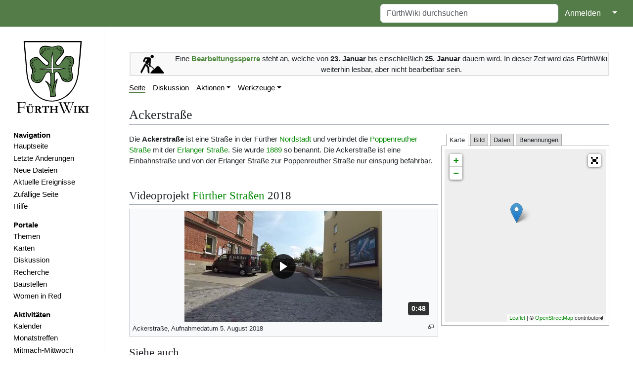

--- FILE ---
content_type: text/html; charset=UTF-8
request_url: https://www.fuerthwiki.de/wiki/index.php/Ackerstra%C3%9Fe
body_size: 11029
content:
<!DOCTYPE html>
<html class="client-nojs" lang="de" dir="ltr">
<head>
<meta charset="UTF-8"/>
<title>Ackerstraße – FürthWiki</title>
<script>document.documentElement.className="client-js";RLCONF={"wgBreakFrames":false,"wgSeparatorTransformTable":[",\t.",".\t,"],"wgDigitTransformTable":["",""],"wgDefaultDateFormat":"dmy","wgMonthNames":["","Januar","Februar","März","April","Mai","Juni","Juli","August","September","Oktober","November","Dezember"],"wgRequestId":"3288c1a02f09192deb2cd2e5","wgCSPNonce":false,"wgCanonicalNamespace":"","wgCanonicalSpecialPageName":false,"wgNamespaceNumber":0,"wgPageName":"Ackerstraße","wgTitle":"Ackerstraße","wgCurRevisionId":737462,"wgRevisionId":737462,"wgArticleId":2800,"wgIsArticle":true,"wgIsRedirect":false,"wgAction":"view","wgUserName":null,"wgUserGroups":["*"],"wgCategories":["Hat Karte","Straßen","Nordstadt"],"wgPageContentLanguage":"de","wgPageContentModel":"wikitext","wgRelevantPageName":"Ackerstraße","wgRelevantArticleId":2800,"wgIsProbablyEditable":false,"wgRelevantPageIsProbablyEditable":false,"wgRestrictionEdit":[],"wgRestrictionMove":[],"simpleBatchUploadMaxFilesPerBatch":{"*"
:1000},"wgPageFormsTargetName":null,"wgPageFormsAutocompleteValues":[],"wgPageFormsAutocompleteOnAllChars":false,"wgPageFormsFieldProperties":[],"wgPageFormsCargoFields":[],"wgPageFormsDependentFields":[],"wgPageFormsCalendarValues":[],"wgPageFormsCalendarParams":[],"wgPageFormsCalendarHTML":null,"wgPageFormsGridValues":[],"wgPageFormsGridParams":[],"wgPageFormsContLangYes":null,"wgPageFormsContLangNo":null,"wgPageFormsContLangMonths":[],"wgPageFormsHeightForMinimizingInstances":800,"wgPageFormsShowOnSelect":[],"wgPageFormsScriptPath":"/wiki/extensions/PageForms","edgValues":[],"wgPageFormsEDSettings":null,"wgAmericanDates":false,"wgMFDisplayWikibaseDescriptions":{"search":false,"nearby":false,"watchlist":false,"tagline":false},"srfFilteredConfig":null,"egMapsScriptPath":"/wiki/extensions/Maps/","egMapsDebugJS":false,"egMapsAvailableServices":["leaflet","googlemaps3"],"egMapsLeafletLayersApiKeys":{"MapBox":"","MapQuestOpen":"","Thunderforest":"","GeoportailFrance":""},
"wgMediaViewerOnClick":true,"wgMediaViewerEnabledByDefault":true,"wgPopupsFlags":4};RLSTATE={"site.styles":"ready","user.styles":"ready","user":"ready","user.options":"loading","mediawiki.page.gallery.styles":"ready","ext.tmh.player.styles":"ready","ext.smw.style":"ready","ext.smw.tooltip.styles":"ready","ext.srf.styles":"ready","skins.medik":"ready"};RLPAGEMODULES=["ext.tabs","ext.smw.style","ext.smw.tooltips","ext.maps.leaflet.loader","ext.maps.resizable","ext.maps.leaflet.markercluster","ext.maps.leaflet.fullscreen","ext.maps.leaflet.editor","oojs-ui.styles.icons-movement","ext.tmh.player","smw.entityexaminer","site","mediawiki.page.ready","mmv.head","mmv.bootstrap.autostart","ext.collapsiblesections.main","ext.popups","skins.medik.js"];</script>
<script>(RLQ=window.RLQ||[]).push(function(){mw.loader.implement("user.options@12s5i",function($,jQuery,require,module){mw.user.tokens.set({"patrolToken":"+\\","watchToken":"+\\","csrfToken":"+\\"});});});</script>
<link rel="stylesheet" href="/wiki/load.php?lang=de&amp;modules=ext.smw.style%7Cext.smw.tooltip.styles%7Cext.srf.styles%7Cext.tmh.player.styles%7Cmediawiki.page.gallery.styles%7Cskins.medik&amp;only=styles&amp;skin=medik"/>
<script async="" src="/wiki/load.php?lang=de&amp;modules=startup&amp;only=scripts&amp;raw=1&amp;skin=medik"></script>
<style>#mw-indicator-mw-helplink {display:none;}</style>
<meta name="ResourceLoaderDynamicStyles" content=""/>
<link rel="stylesheet" href="/wiki/load.php?lang=de&amp;modules=site.styles&amp;only=styles&amp;skin=medik"/>
<meta name="generator" content="MediaWiki 1.39.10"/>
<meta name="format-detection" content="telephone=no"/>
<meta name="theme-color" content="#060"/>
<meta property="og:image" content="https://www.fuerthwiki.de/wiki/images/thumb/1/1f/Stra%C3%9Fenschild_Ackerstra%C3%9Fe.jpg/1200px-Stra%C3%9Fenschild_Ackerstra%C3%9Fe.jpg"/>
<meta property="og:image:width" content="1200"/>
<meta property="og:image:height" content="800"/>
<meta property="og:image" content="https://www.fuerthwiki.de/wiki/images/thumb/1/1f/Stra%C3%9Fenschild_Ackerstra%C3%9Fe.jpg/800px-Stra%C3%9Fenschild_Ackerstra%C3%9Fe.jpg"/>
<meta property="og:image:width" content="800"/>
<meta property="og:image:height" content="533"/>
<meta property="og:image" content="https://www.fuerthwiki.de/wiki/images/thumb/1/1f/Stra%C3%9Fenschild_Ackerstra%C3%9Fe.jpg/640px-Stra%C3%9Fenschild_Ackerstra%C3%9Fe.jpg"/>
<meta property="og:image:width" content="640"/>
<meta property="og:image:height" content="427"/>
<meta name="theme-color" content="#547c48"/>
<meta name="viewport" content="width=device-width"/>
<link rel="manifest" href="/wiki/manifest.json"/>
<link rel="alternate" type="application/rdf+xml" title="Ackerstraße" href="/wiki/index.php?title=Spezial:RDF_exportieren/Ackerstra%C3%9Fe&amp;xmlmime=rdf"/>
<link rel="icon" href="/favicon.ico"/>
<link rel="search" type="application/opensearchdescription+xml" href="/wiki/opensearch_desc.php" title="FürthWiki (de)"/>
<link rel="EditURI" type="application/rsd+xml" href="//www.fuerthwiki.de/wiki/api.php?action=rsd"/>
<link rel="license" href="https://creativecommons.org/licenses/by-sa/4.0/"/>
<style type="text/css" id="tabs-dynamic-styles">/*<![CDATA[*/
/* Dynamically generated tabs styles */
.tabs-input-1:checked ~ .tabs-container .tabs-content-1,
.tabs-input-2:checked ~ .tabs-container .tabs-content-2,
.tabs-input-3:checked ~ .tabs-container .tabs-content-3,
.tabs-input-4:checked ~ .tabs-container .tabs-content-4,
.tabs-input-0:checked ~ .tabs-container .tabs-content-1 {display:inline-block;}
.tabs-input-1:checked ~ .tabs-container .tabs-inline.tabs-content-1,
.tabs-input-2:checked ~ .tabs-container .tabs-inline.tabs-content-2,
.tabs-input-3:checked ~ .tabs-container .tabs-inline.tabs-content-3,
.tabs-input-4:checked ~ .tabs-container .tabs-inline.tabs-content-4,
.tabs-input-0:checked ~ .tabs-container .tabs-inline.tabs-content-1 {display:inline;}
.tabs-input-1:checked ~ .tabs-container .tabs-block.tabs-content-1,
.tabs-input-2:checked ~ .tabs-container .tabs-block.tabs-content-2,
.tabs-input-3:checked ~ .tabs-container .tabs-block.tabs-content-3,
.tabs-input-4:checked ~ .tabs-container .tabs-block.tabs-content-4,
.tabs-input-0:checked ~ .tabs-container .tabs-block.tabs-content-1 {display:block;}
/* The same styles, but with .checked instead of :checked, for browsers that rely on the JavaScript fallback */
.tabs-input-1.checked ~ .tabs-container .tabs-content-1,
.tabs-input-2.checked ~ .tabs-container .tabs-content-2,
.tabs-input-3.checked ~ .tabs-container .tabs-content-3,
.tabs-input-4.checked ~ .tabs-container .tabs-content-4,
.tabs-input-0.checked ~ .tabs-container .tabs-content-1 {display:inline-block;}
.tabs-input-1.checked ~ .tabs-container .tabs-inline.tabs-content-1,
.tabs-input-2.checked ~ .tabs-container .tabs-inline.tabs-content-2,
.tabs-input-3.checked ~ .tabs-container .tabs-inline.tabs-content-3,
.tabs-input-4.checked ~ .tabs-container .tabs-inline.tabs-content-4,
.tabs-input-0.checked ~ .tabs-container .tabs-inline.tabs-content-1 {display:inline;}
.tabs-input-1.checked ~ .tabs-container .tabs-block.tabs-content-1,
.tabs-input-2.checked ~ .tabs-container .tabs-block.tabs-content-2,
.tabs-input-3.checked ~ .tabs-container .tabs-block.tabs-content-3,
.tabs-input-4.checked ~ .tabs-container .tabs-block.tabs-content-4,
.tabs-input-0.checked ~ .tabs-container .tabs-block.tabs-content-1 {display:block;}
.tabs-dropdown .tabs-content,.tabs-dropdown .tabs-container,.tabs-dropdown li,.tabs-dropdown ul,.tabs-dropdown ol {background-color: white}
/*]]>*/</style>
		

		<script>(RLQ=window.RLQ||[]).push(function(){mw.config.set({"srf.options":{"srfgScriptPath":"/wiki/extensions/SemanticResultFormats","srfVersion":"4.2.1"}});});</script>

</head>
<body class="mediawiki ltr sitedir-ltr mw-hide-empty-elt ns-0 ns-subject page-Ackerstraße rootpage-Ackerstraße skin-medik action-view skin--responsive"><style>:root {--medik: #547c48;}</style>
<div id="mw-wrapper">

	<!-- navbar -->
	<div id="mw-navbar" role="navigation" class="navbar navbar-expand-lg navbar-light d-flex justify-content-between bg-ws">
		<div id="mw-navbar-left">
			<div id="p-logo" class="mw-portlet" role="banner"><span class="mw-hamb"></span><a id="p-banner" class="mw-wiki-title navbar-brand" href="/wiki/index.php?title=Hauptseite" title="Hauptseite"><span class="mw-desktop-sitename">FürthWiki</span> <span class="mw-mobile-sitename">FürthWiki</span></a></div>
		</div>
		<div class="dropdown" id="mw-navbar-right">
			<form action="/wiki/index.php" role="search" class="mw-portlet form-inline my-lg-0" id="p-search"><input type="hidden" value="Spezial:Suche" name="title"/><h3 hidden=""><label for="searchInput">Suche</label></h3><input type="search" name="search" placeholder="FürthWiki durchsuchen" aria-label="FürthWiki durchsuchen" autocapitalize="sentences" title="FürthWiki durchsuchen [f]" accesskey="f" id="searchInput" class="form-control mr-sm-2"/><input class="searchButton btn btn-outline-dark my-2 my-sm-0" type="submit" name="go" title="Gehe direkt zu der Seite mit genau diesem Namen, falls sie vorhanden ist." hidden="" id="searchGoButton" value="Seite"/></form><div id="user-tools" class="btn-group"><div class="profile-icon"></div><a href="/wiki/index.php?title=Spezial:Anmelden&amp;returnto=Ackerstra%C3%9Fe"><button class="btn btn-link" type="submit">Anmelden</button></a><button class="btn btn-link dropdown-toggle dropdown-toggle-split" type="button" data-bs-toggle="dropdown" aria-haspopup="true" aria-expanded="false"><span class="visually-hidden">&darr;</span></button><div class="dropdown-menu dropdown-menu-end"><div role="navigation" id="p-personal" title="Benutzermenü" aria-labelledby="p-personal-label" class="mw-portlet"><a id="p-personal-label" lang="de" dir="ltr" class="nav-link disabled" href="#" role="button">Meine Werkzeuge</a><div class="mw-portlet-body"><ul lang="de" dir="ltr"><li id="pt-createaccount" class="mw-list-item"><a href="/wiki/index.php?title=Spezial:Benutzerkonto_anlegen&amp;returnto=Ackerstra%C3%9Fe" title="Wir ermutigen dich dazu, ein Benutzerkonto zu erstellen und dich anzumelden. Es ist jedoch nicht zwingend erforderlich.">Benutzerkonto erstellen</a></li><li id="pt-login" class="mw-list-item"><a href="/wiki/index.php?title=Spezial:Anmelden&amp;returnto=Ackerstra%C3%9Fe" title="Sich anzumelden wird gerne gesehen, ist jedoch nicht zwingend erforderlich. [o]" accesskey="o">Anmelden</a></li></ul></div></div></div></div>
		</div>
	</div>

	<!-- sidebar and main content wrapper -->
	<div class="container-fluid" id="mw-main-container">
		<div class="row">

			<!-- navigation sidebar -->
			<div id="mw-navigation" role="navigation" class="col-12 col-md-3 col-xl-2">
				<nav class="nav flex-column">
					<h2>
						Navigationsmenü
					</h2>
					<div id="site-navigation">
						<div class="mw-wiki-navigation-logo"><a class="mw-wiki-logo" style="" href="/wiki/index.php?title=Hauptseite"></a></div><div role="navigation" id="p-navigation" aria-labelledby="p-navigation-label" class="mw-portlet"><a id="p-navigation-label" lang="de" dir="ltr" class="nav-link disabled" href="#" role="button">Navigation</a><div class="mw-portlet-body"><ul lang="de" dir="ltr"><li id="n-mainpage" class="mw-list-item"><a href="/wiki/index.php?title=Hauptseite" class="nav-link" title="Hauptseite anzeigen [z]" accesskey="z">Hauptseite</a></li><li id="n-recentchanges" class="mw-list-item"><a href="//www.fuerthwiki.de/wiki/index.php?title=Spezial:Letzte_Änderungen&amp;limit=500" rel="nofollow" class="nav-link" title="Liste der letzten Änderungen in diesem Wiki [r]" accesskey="r">Letzte Änderungen</a></li><li id="n-Neue-Dateien" class="mw-list-item"><a href="/wiki/index.php?title=Spezial:Dateien" class="nav-link">Neue Dateien</a></li><li id="n-Aktuelle-Ereignisse" class="mw-list-item"><a href="/wiki/index.php?title=Aktuelle_Ereignisse" class="nav-link">Aktuelle Ereignisse</a></li><li id="n-randompage" class="mw-list-item"><a href="/wiki/index.php?title=Spezial:Zuf%C3%A4llige_Seite/mainspace" class="nav-link" title="Zufällige Seite aufrufen [x]" accesskey="x">Zufällige Seite</a></li><li id="n-Hilfe" class="mw-list-item"><a href="/wiki/index.php?title=F%C3%BCrthWiki:Hilfe" class="nav-link">Hilfe</a></li></ul></div></div><div role="navigation" id="p-Portale" aria-labelledby="p-Portale-label" class="mw-portlet"><a id="p-Portale-label" lang="de" dir="ltr" class="nav-link disabled" href="#" role="button">Portale</a><div class="mw-portlet-body"><ul lang="de" dir="ltr"><li id="n-Themen" class="mw-list-item"><a href="/wiki/index.php?title=F%C3%BCrthWiki:Themen" class="nav-link">Themen</a></li><li id="n-Karten" class="mw-list-item"><a href="/wiki/index.php?title=F%C3%BCrthWiki:Karten" class="nav-link">Karten</a></li><li id="n-Diskussion" class="mw-list-item"><a href="/wiki/index.php?title=F%C3%BCrthWiki:Diskussion" class="nav-link">Diskussion</a></li><li id="n-Recherche" class="mw-list-item"><a href="/wiki/index.php?title=F%C3%BCrthWiki:Recherche" class="nav-link">Recherche</a></li><li id="n-Baustellen" class="mw-list-item"><a href="/wiki/index.php?title=F%C3%BCrthWiki:Baustellen" class="nav-link">Baustellen</a></li><li id="n-Women-in-Red" class="mw-list-item"><a href="/wiki/index.php?title=Women_in_Red" class="nav-link">Women in Red</a></li></ul></div></div><div role="navigation" id="p-Aktivitäten" aria-labelledby="p-Aktivitäten-label" class="mw-portlet"><a id="p-Aktivitäten-label" lang="de" dir="ltr" class="nav-link disabled" href="#" role="button">Aktivitäten</a><div class="mw-portlet-body"><ul lang="de" dir="ltr"><li id="n-Kalender" class="mw-list-item"><a href="https://verein.fuerthwiki.de/termine/" rel="nofollow" class="nav-link">Kalender</a></li><li id="n-Monatstreffen" class="mw-list-item"><a href="/wiki/index.php?title=F%C3%BCrthWiki:Monatstreffen" class="nav-link">Monatstreffen</a></li><li id="n-Mitmach-Mittwoch" class="mw-list-item"><a href="https://verein.fuerthwiki.de/2022/10/14/wiki-wednesday-der-mitmach-mittwoch/" rel="nofollow" class="nav-link">Mitmach-Mittwoch</a></li><li id="n-Dienstags-Sprechstunde" class="mw-list-item"><a href="https://verein.fuerthwiki.de/2024/11/21/der-naechste-bitte/" rel="nofollow" class="nav-link">Dienstags-Sprechstunde</a></li></ul></div></div><div role="navigation" id="p-Förderverein" aria-labelledby="p-Förderverein-label" class="mw-portlet"><a id="p-Förderverein-label" lang="de" dir="ltr" class="nav-link disabled" href="#" role="button">Förderverein</a><div class="mw-portlet-body"><ul lang="de" dir="ltr"><li id="n-Aktuelles" class="mw-list-item"><a href="https://verein.fuerthwiki.de/" rel="nofollow" class="nav-link">Aktuelles</a></li><li id="n-Organisation" class="mw-list-item"><a href="https://verein.fuerthwiki.de/verein/" rel="nofollow" class="nav-link">Organisation</a></li><li id="n-Mitmachen!" class="mw-list-item"><a href="https://verein.fuerthwiki.de/mitmachen/" rel="nofollow" class="nav-link">Mitmachen!</a></li><li id="n-Aufnahmeantrag" class="mw-list-item"><a href="https://verein.fuerthwiki.de/wp-content/uploads/2022/09/aufnahmeantrag-2022.pdf" rel="nofollow" class="nav-link">Aufnahmeantrag</a></li><li id="n-Fragen-&amp;-Antworten" class="mw-list-item"><a href="https://verein.fuerthwiki.de/fragen-und-antworten/" rel="nofollow" class="nav-link">Fragen &amp; Antworten</a></li><li id="n-FürthWiki-Laden" class="mw-list-item"><a href="/wiki/index.php?title=F%C3%BCrthWiki-Laden" class="nav-link">FürthWiki-Laden</a></li><li id="n-Handbibliothek" class="mw-list-item"><a href="/wiki/index.php?title=F%C3%BCrthWiki_e._V./Handbibliothek" class="nav-link">Handbibliothek</a></li></ul></div></div>
					</div>
				</nav>
			</div>

			<!-- main content -->
			<div class="col-12 col-md-9 col-xl-10 py-md-3 px-md-5">
				<div id="siteNotice"><div id="localNotice"><div class="sitenotice" lang="de" dir="ltr"><p><br />
</p>
<table cellspacing="8" cellpadding="0" style="width:100%; clear:both; text-align:center; margin:0.5em auto; background-color:#f9f9f9; border:2px solid #e0e0e0;" class="layouttemplate">
<tbody><tr>
<td style="width:90px;"><a href="/wiki/index.php?title=Datei:Baustelle.svg" class="image"><img alt="Baustelle.svg" src="/wiki/images/thumb/f/f4/Baustelle.svg/48px-Baustelle.svg.png" decoding="async" width="48" height="38" srcset="/wiki/images/thumb/f/f4/Baustelle.svg/72px-Baustelle.svg.png 1.5x, /wiki/images/thumb/f/f4/Baustelle.svg/96px-Baustelle.svg.png 2x" data-file-width="383" data-file-height="305" /></a>
</td>
<td>Eine <span style="color:#4E8A3E;"><b>Bearbeitungssperre</b></span> steht an, welche von <b>23. Januar</b> bis einschließlich <b>25. Januar</b> dauern wird. In dieser Zeit wird das FürthWiki weiterhin lesbar, aber nicht bearbeitbar sein.
</td></tr></tbody></table>
</div></div></div>
				
				<aside><div class="d-flex flex-row"><div role="navigation" id="p-namespaces" aria-labelledby="p-namespaces-label" class="mw-portlet"><a id="p-namespaces-label" lang="de" dir="ltr" class="nav-link disabled" href="#" role="button">Namensräume</a><div class="mw-portlet-body"><div lang="de" dir="ltr"><span id="ca-nstab-main" class="selected mw-list-item"><a href="/wiki/index.php?title=Ackerstra%C3%9Fe" title="Seiteninhalt anzeigen [c]" accesskey="c">Seite</a></span><span id="ca-talk" class="mw-list-item"><a href="/wiki/index.php?title=Diskussion:Ackerstra%C3%9Fe" rel="discussion" title="Diskussion zum Seiteninhalt [t]" accesskey="t">Diskussion</a></span></div></div></div><div class="dropdown"><a class="dropdown-toggle" role="button" data-bs-toggle="dropdown" data-bs-display="static" aria-haspopup="true" aria-expanded="false">Aktionen</a><div class="dropdown-menu dropdown-menu-end"><div role="navigation" id="p-views" aria-labelledby="p-views-label" class="mw-portlet"><a id="p-views-label" lang="de" dir="ltr" class="nav-link disabled" href="#" role="button">Ansichten</a><div class="mw-portlet-body"><ul lang="de" dir="ltr"><li id="ca-view" class="selected mw-list-item"><a href="/wiki/index.php?title=Ackerstra%C3%9Fe" class="dropdown-item">Lesen</a></li><li id="ca-formedit" class="mw-list-item"><a href="/wiki/index.php?title=Ackerstra%C3%9Fe&amp;action=formedit" class="dropdown-item" title="Diese Seite mit einem Formular bearbeiten [&amp;]" accesskey="&amp;">Formular anzeigen</a></li><li id="ca-viewsource" class="mw-list-item"><a href="/wiki/index.php?title=Ackerstra%C3%9Fe&amp;action=edit" class="dropdown-item" title="Diese Seite ist geschützt. Ihr Quelltext kann dennoch angesehen und kopiert werden. [e]" accesskey="e">Quelltext anzeigen</a></li><li id="ca-history" class="mw-list-item"><a href="/wiki/index.php?title=Ackerstra%C3%9Fe&amp;action=history" class="dropdown-item" title="Frühere Versionen dieser Seite [h]" accesskey="h">Versionsgeschichte</a></li></ul></div></div></div></div><div class="dropdown"><a class="dropdown-toggle" role="button" data-bs-toggle="dropdown" data-bs-display="static" aria-haspopup="true" aria-expanded="false">Werkzeuge</a><div class="dropdown-menu dropdown-menu-end"><div role="navigation" id="p-tb" aria-labelledby="p-tb-label" class="mw-portlet"><a id="p-tb-label" lang="de" dir="ltr" class="nav-link disabled" href="#" role="button">Werkzeuge</a><div class="mw-portlet-body"><ul lang="de" dir="ltr"><li id="t-whatlinkshere" class="mw-list-item"><a href="/wiki/index.php?title=Spezial:Linkliste/Ackerstra%C3%9Fe" class="dropdown-item" title="Liste aller Seiten, die hierher verlinken [j]" accesskey="j">Links auf diese Seite</a></li><li id="t-recentchangeslinked" class="mw-list-item"><a href="/wiki/index.php?title=Spezial:%C3%84nderungen_an_verlinkten_Seiten/Ackerstra%C3%9Fe" rel="nofollow" class="dropdown-item" title="Letzte Änderungen an Seiten, die von hier verlinkt sind [k]" accesskey="k">Änderungen an verlinkten Seiten</a></li><li id="t-upload" class="mw-list-item"><a href="/wiki/index.php?title=FürthWiki:Upload" class="dropdown-item" title="Dateien hochladen [u]" accesskey="u">Datei hochladen</a></li><li id="t-specialpages" class="mw-list-item"><a href="/wiki/index.php?title=Spezial:Spezialseiten" class="dropdown-item" title="Liste aller Spezialseiten [q]" accesskey="q">Spezialseiten</a></li><li id="t-print" class="mw-list-item"><a href="javascript:print();" rel="alternate" class="dropdown-item" title="Druckansicht dieser Seite [p]" accesskey="p">Druckversion</a></li><li id="t-permalink" class="mw-list-item"><a href="/wiki/index.php?title=Ackerstra%C3%9Fe&amp;oldid=737462" class="dropdown-item" title="Dauerhafter Link zu dieser Seitenversion">Permanenter Link</a></li><li id="t-info" class="mw-list-item"><a href="/wiki/index.php?title=Ackerstra%C3%9Fe&amp;action=info" class="dropdown-item" title="Weitere Informationen über diese Seite">Seiten­­informationen</a></li><li id="t-smwbrowselink" class="mw-list-item"><a href="/wiki/index.php?title=Spezial:Durchsuchen/:Ackerstra%C3%9Fe" rel="search" class="dropdown-item">Attribute anzeigen</a></li><li id="t-cite" class="mw-list-item"><a href="/wiki/index.php?title=Spezial:Zitierhilfe&amp;page=Ackerstra%C3%9Fe&amp;id=737462&amp;wpFormIdentifier=titleform" class="dropdown-item" title="Hinweise, wie diese Seite zitiert werden kann">Seite zitieren</a></li></ul></div></div></div></div></div></aside>
				<div class="mw-body" id="content" style="font-size: ;" role="main">
					<div class="mw-indicators">
<div id="mw-indicator-smw-entity-examiner" class="mw-indicator"><div class="smw-entity-examiner smw-indicator-vertical-bar-loader" data-subject="Ackerstraße#0##" data-dir="ltr" data-uselang="" title="Eine Datenprüfung wird im Hintergrund ausgeführt."></div></div>
</div>

					<h1 id="firstHeading" class="firstHeading" lang=""><span class="mw-page-title-main">Ackerstraße</span></h1>
					<div id="siteSub">Aus FürthWiki</div>
					<div class="mw-body-content" id="bodyContent">
							<div id="contentSub">
								
								<p></p>
							</div>
							<div id="mw-content-text" class="mw-body-content mw-content-ltr" lang="de" dir="ltr"><div class="mw-parser-output"><div class="factbox"><form id="tabs-inputform" class="tabs tabs-inputform" action="#"></form><div class="tabs tabs-tabbox"><input type="radio" form="tabs-inputform" id="tabs-input-1-0" name="tabs-1" class="tabs-input tabs-input-0" checked="" /><input type="radio" form="tabs-inputform" id="tabs-input-1-1" name="tabs-1" class="tabs-input tabs-input-1" /><label class="tabs-label" for="tabs-input-1-1" data-tabpos="1">Karte</label><wbr /><input type="radio" form="tabs-inputform" id="tabs-input-1-2" name="tabs-1" class="tabs-input tabs-input-2" /><label class="tabs-label" for="tabs-input-1-2" data-tabpos="2">Bild</label><wbr /><input type="radio" form="tabs-inputform" id="tabs-input-1-3" name="tabs-1" class="tabs-input tabs-input-3" /><label class="tabs-label" for="tabs-input-1-3" data-tabpos="3">Daten</label><wbr /><input type="radio" form="tabs-inputform" id="tabs-input-1-4" name="tabs-1" class="tabs-input tabs-input-4" /><label class="tabs-label" for="tabs-input-1-4" data-tabpos="4">Benennungen</label><wbr /><div class="tabs-container" style=""><div class="tabs-content tabs-content-1"><div id="map_leaflet_1" style="width: auto; height: 350px; background-color: #eeeeee; overflow: hidden;" class="maps-map maps-leaflet"><div class="maps-loading-message">Die Karte wird geladen …</div><div style="display:none" class="mapdata">{"format":"leaflet","minzoom":false,"maxzoom":false,"limit":10000,"offset":0,"link":"all","sort":[""],"order":[],"headers":"show","mainlabel":"","intro":"","outro":"","searchlabel":"\u2026 weitere Ergebnisse","default":"","import-annotation":false,"width":"auto","height":"350px","centre":{"text":"","title":"","link":"","lat":49.48122781795444,"lon":10.99988161609615,"icon":""},"title":"","label":"","icon":"","lines":[],"polygons":[],"circles":[],"rectangles":[],"copycoords":false,"static":false,"zoom":16,"defzoom":14,"layers":["OpenStreetMap"],"image layers":[],"overlays":[],"resizable":true,"fullscreen":true,"scrollwheelzoom":true,"cluster":true,"clustermaxzoom":16,"clusterzoomonclick":true,"clustermaxradius":80,"clusterspiderfy":false,"geojson":"","clicktarget":"","showtitle":true,"hidenamespace":true,"template":"","userparam":"","activeicon":"","pagelabel":false,"ajaxcoordproperty":"","ajaxquery":"","locations":[{"text":"\u003Cb\u003E\u003Ca href=\"/wiki/index.php?title=Ackerstra%C3%9Fe\" title=\"Ackerstra\u00dfe\"\u003EAckerstra\u00dfe\u003C/a\u003E\u003C/b\u003E","title":"Ackerstra\u00dfe","link":"","lat":49.481572222222,"lon":10.999508333333,"icon":""}],"imageLayers":[]}</div></div></div><div class="tabs-content tabs-content-2"><table class="factbox_imagetable" border="0" cellpadding="0" cellspacing="0" width="100%">
<tbody><tr>
<td><a href="/wiki/index.php?title=Datei:Stra%C3%9Fenschild_Ackerstra%C3%9Fe.jpg" class="image"><img alt="Straßenschild Ackerstraße.jpg" src="/wiki/images/thumb/1/1f/Stra%C3%9Fenschild_Ackerstra%C3%9Fe.jpg/768px-Stra%C3%9Fenschild_Ackerstra%C3%9Fe.jpg" decoding="async" width="768" height="512" srcset="/wiki/images/thumb/1/1f/Stra%C3%9Fenschild_Ackerstra%C3%9Fe.jpg/1152px-Stra%C3%9Fenschild_Ackerstra%C3%9Fe.jpg 1.5x, /wiki/images/thumb/1/1f/Stra%C3%9Fenschild_Ackerstra%C3%9Fe.jpg/1536px-Stra%C3%9Fenschild_Ackerstra%C3%9Fe.jpg 2x" data-file-width="2592" data-file-height="1728" /></a>
</td></tr>
<tr>
<td>Straßenschild <a class="mw-selflink selflink">Ackerstraße</a>
</td></tr></tbody></table></div><div class="tabs-content tabs-content-3"><dl class="dataTable"><dt><a href="/wiki/index.php?title=Kategorie:Stra%C3%9Fen" title="Kategorie:Straßen">Straße</a></dt><dd><b>Ackerstraße</b></dd><dt>Stadtteil</dt><dd><a href="/wiki/index.php?title=Nordstadt" title="Nordstadt">Nordstadt</a></dd><dt>Postleitzahl</dt><dd><a href="/wiki/index.php?title=90765" title="90765">90765</a></dd><dt>Ehemals</dt><dd>Nein</dd><dt>Geo-Daten</dt><dd><a rel="nofollow" class="external text" href="https://www.openstreetmap.org/?mlat=49.481572&amp;mlon=10.999508#map=18/49.481572/10.999508">49° 28' 53.66" N<br /> 10° 59' 58.23" E</a></dd></dl>&#160;<a href="/wiki/index.php?title=Spezial:Durchsuchen/Ackerstra%C3%9Fe" title="semantisches Browsen"><img alt="semantisches Browsen" src="/wiki/images/thumb/7/7c/IconSearch.svg/16px-IconSearch.svg.png" decoding="async" width="16" height="16" srcset="/wiki/images/thumb/7/7c/IconSearch.svg/24px-IconSearch.svg.png 1.5x, /wiki/images/thumb/7/7c/IconSearch.svg/32px-IconSearch.svg.png 2x" data-file-width="47" data-file-height="46" /></a>&#160;&#160;&#160;<a href="/wiki/index.php?title=Spezial:Durchsuchen/Ackerstra%C3%9Fe" title="Spezial:Durchsuchen/Ackerstraße">Sem. Browsen</a> / <a href="/wiki/index.php?title=Spezial:Abfrage_ausf%C3%BChren/Abfrage_Straßen" title="" target="_self">Abfrage</a></div><div class="tabs-content tabs-content-4">
<ul><li><a class="mw-selflink selflink">Ackerstraße</a>, 1889</li></ul></div></div></div></div>
<p>
Die <a class="mw-selflink selflink">Ackerstraße</a> ist eine Straße in der Fürther <a href="/wiki/index.php?title=Nordstadt" title="Nordstadt">Nordstadt</a> und verbindet die <a href="/wiki/index.php?title=Poppenreuther_Stra%C3%9Fe" title="Poppenreuther Straße">Poppenreuther Straße</a> mit der <a href="/wiki/index.php?title=Erlanger_Stra%C3%9Fe" title="Erlanger Straße">Erlanger Straße</a>. Sie wurde <a href="/wiki/index.php?title=1889" title="1889">1889</a> so benannt. Die Ackerstraße ist eine Einbahnstraße und von der Erlanger Straße zur Poppenreuther Straße nur einspurig befahrbar.
</p><p><br />
</p>
<h2><span id="Videoprojekt_F.C3.BCrther_Stra.C3.9Fen_2018"></span><span class="mw-headline" id="Videoprojekt_Fürther_Straßen_2018">Videoprojekt <a href="/wiki/index.php?title=Fuerther-strassen.de" title="Fuerther-strassen.de">Fürther Straßen</a> 2018</span></h2>
<div class="thumb tnone"><div class="thumbinner" style="width:402px;"><video id="mwe_player_0" poster="/wiki/images/thumb/6/66/Ackerstra%C3%9Fe.mp4/400px-seek%3D4-Ackerstra%C3%9Fe.mp4.jpg" controls="" preload="none" class="thumbimage" width="400" height="225" data-durationhint="48" data-mwtitle="Ackerstraße.mp4" data-mwprovider="local"><source src="/wiki/images/transcoded/6/66/Ackerstra%C3%9Fe.mp4/Ackerstra%C3%9Fe.mp4.240p.vp9.webm" type="video/webm; codecs=&quot;vp9, opus&quot;" data-title="Kleine VP9-Videodatei (240p)" data-shorttitle="VP9 240P" data-transcodekey="240p.vp9.webm" data-width="426" data-height="240" data-bandwidth="433608" data-framerate="25.07" /><source src="/wiki/images/transcoded/6/66/Ackerstra%C3%9Fe.mp4/Ackerstra%C3%9Fe.mp4.360p.vp9.webm" type="video/webm; codecs=&quot;vp9, opus&quot;" data-title="VP9-Video (360P)" data-shorttitle="VP9 360P" data-transcodekey="360p.vp9.webm" data-width="640" data-height="360" data-bandwidth="747272" data-framerate="25.07" /><source src="/wiki/images/transcoded/6/66/Ackerstra%C3%9Fe.mp4/Ackerstra%C3%9Fe.mp4.480p.vp9.webm" type="video/webm; codecs=&quot;vp9, opus&quot;" data-title="SD-VP9-Videodatei (480p)" data-shorttitle="VP9 480P" data-transcodekey="480p.vp9.webm" data-width="854" data-height="480" data-bandwidth="1372432" data-framerate="25.07" /><source src="/wiki/images/transcoded/6/66/Ackerstra%C3%9Fe.mp4/Ackerstra%C3%9Fe.mp4.720p.vp9.webm" type="video/webm; codecs=&quot;vp9, opus&quot;" data-title="HD-VP9-Videodatei (720p)" data-shorttitle="VP9 720P" data-transcodekey="720p.vp9.webm" data-width="1280" data-height="720" data-bandwidth="2632144" data-framerate="25.07" /><source src="/wiki/images/6/66/Ackerstra%C3%9Fe.mp4" type="video/mp4; codecs=&quot;avc1.42E01E, mp4a.40.2&quot;" data-title="Original MP4-Datei, 1.280 x 720 (6,23 Mbps)" data-shorttitle="Quelle (MP4)" data-width="1280" data-height="720" data-bandwidth="6228297" data-framerate="25.07" /><source src="/wiki/images/transcoded/6/66/Ackerstra%C3%9Fe.mp4/Ackerstra%C3%9Fe.mp4.120p.vp9.webm" type="video/webm; codecs=&quot;vp9, opus&quot;" data-title="Niedrigste Bandbreite VP9 (120P)" data-shorttitle="VP9 120P" data-transcodekey="120p.vp9.webm" data-width="214" data-height="120" data-bandwidth="237992" data-framerate="25.07" /><source src="/wiki/images/transcoded/6/66/Ackerstra%C3%9Fe.mp4/Ackerstra%C3%9Fe.mp4.180p.vp9.webm" type="video/webm; codecs=&quot;vp9, opus&quot;" data-title="Niedrige Bandbreite VP9 (180P)" data-shorttitle="VP9 180P" data-transcodekey="180p.vp9.webm" data-width="320" data-height="180" data-bandwidth="316176" data-framerate="25.07" /></video>  <div class="thumbcaption"><div class="magnify"><a href="/wiki/index.php?title=Datei:Ackerstra%C3%9Fe.mp4" class="internal" title="vergrößern"></a></div>Ackerstraße, Aufnahmedatum 5. August 2018</div></div></div>
<h2><span class="mw-headline" id="Siehe_auch">Siehe auch</span></h2>
<ul><li><a href="/wiki/index.php?title=Kinderheim_St._Michael" title="Kinderheim St. Michael">Kinderheim St. Michael</a></li></ul>
<p><br clear="all" />
</p>
<h2><span class="mw-headline" id="Bilder">Bilder</span></h2>
<div class="srf-gallery" data-redirect-type="_wpg" data-ns-text="Datei"><ul class="gallery mw-gallery-traditional" id="6970e50f2323d">
		<li class="gallerybox" style="width: 155px"><div style="width: 155px">
			<div class="thumb" style="width: 150px;"><div style="margin:15px auto;"><a href="/wiki/index.php?title=Datei:Ackerstra%C3%9Fe_Sept_2021.jpg" class="image"><img alt="Kinderheim St. Michael an der Ecke Ackerstraße / Poppenreuther Straße, Sept. 2021 &lt;span class=&quot;smw-highlighter&quot; data-type=&quot;8&quot; data-state=&quot;inline&quot; data-title=&quot;Hinweis&quot; title=&quot;Urheber: Kamran SalimiLizenz: CC BY-SA 3.0&quot;&gt;&lt;span class=&quot;smwtticon note&quot;&gt;&lt;/span&gt;&lt;span class=&quot;smwttcontent&quot;&gt;Urheber: &lt;!--LINK&#39;&quot; 0:3--&gt;&lt;br&gt;&lt;br&gt;Lizenz: CC BY-SA 3.0&lt;/span&gt;&lt;/span&gt;" src="/wiki/images/thumb/f/fa/Ackerstra%C3%9Fe_Sept_2021.jpg/80px-Ackerstra%C3%9Fe_Sept_2021.jpg" decoding="async" width="80" height="120" srcset="/wiki/images/thumb/f/fa/Ackerstra%C3%9Fe_Sept_2021.jpg/120px-Ackerstra%C3%9Fe_Sept_2021.jpg 1.5x, /wiki/images/thumb/f/fa/Ackerstra%C3%9Fe_Sept_2021.jpg/160px-Ackerstra%C3%9Fe_Sept_2021.jpg 2x" data-file-width="5464" data-file-height="8192" /></a></div></div>
			<div class="gallerytext">
<p>Kinderheim St. Michael an der Ecke Ackerstraße / Poppenreuther Straße, Sept. 2021 <span class="smw-highlighter" data-type="8" data-state="inline" data-title="Hinweis" title="Urheber: Kamran SalimiLizenz: CC BY-SA 3.0"><span class="smwtticon note"></span><span class="smwttcontent">Urheber: <a href="/wiki/index.php?title=Kamran_Salimi" title="Kamran Salimi">Kamran Salimi</a><br /><br />Lizenz: CC BY-SA 3.0</span></span>
</p>
			</div>
		</div></li>
		<li class="gallerybox" style="width: 155px"><div style="width: 155px">
			<div class="thumb" style="width: 150px;"><div style="margin:35px auto;"><a href="/wiki/index.php?title=Datei:Stra%C3%9Fenschild_Ackerstra%C3%9Fe.jpg" class="image"><img alt="Straßenschild &lt;a class=&quot;mw-selflink selflink&quot;&gt;Ackerstraße&lt;/a&gt; &lt;span class=&quot;smw-highlighter&quot; data-type=&quot;8&quot; data-state=&quot;inline&quot; data-title=&quot;Hinweis&quot; title=&quot;Urheber: Norbert PietschLizenz: CC BY-SA 3.0&quot;&gt;&lt;span class=&quot;smwtticon note&quot;&gt;&lt;/span&gt;&lt;span class=&quot;smwttcontent&quot;&gt;Urheber: Norbert Pietsch&lt;br&gt;&lt;br&gt;Lizenz: CC BY-SA 3.0&lt;/span&gt;&lt;/span&gt;" src="/wiki/images/thumb/1/1f/Stra%C3%9Fenschild_Ackerstra%C3%9Fe.jpg/120px-Stra%C3%9Fenschild_Ackerstra%C3%9Fe.jpg" decoding="async" width="120" height="80" srcset="/wiki/images/thumb/1/1f/Stra%C3%9Fenschild_Ackerstra%C3%9Fe.jpg/180px-Stra%C3%9Fenschild_Ackerstra%C3%9Fe.jpg 1.5x, /wiki/images/thumb/1/1f/Stra%C3%9Fenschild_Ackerstra%C3%9Fe.jpg/240px-Stra%C3%9Fenschild_Ackerstra%C3%9Fe.jpg 2x" data-file-width="2592" data-file-height="1728" /></a></div></div>
			<div class="gallerytext">
<p>Straßenschild <a class="mw-selflink selflink">Ackerstraße</a> <span class="smw-highlighter" data-type="8" data-state="inline" data-title="Hinweis" title="Urheber: Norbert PietschLizenz: CC BY-SA 3.0"><span class="smwtticon note"></span><span class="smwttcontent">Urheber: Norbert Pietsch<br /><br />Lizenz: CC BY-SA 3.0</span></span>
</p>
			</div>
		</div></li>
</ul></div>
<!-- 
NewPP limit report
Cached time: 20260121143911
Cache expiry: 86400
Reduced expiry: false
Complications: []
[SMW] In‐text annotation parser time: 0 seconds
CPU time usage: 0.220 seconds
Real time usage: 3.969 seconds
Preprocessor visited node count: 138/1000000
Post‐expand include size: 350/2097152 bytes
Template argument size: 32/2097152 bytes
Highest expansion depth: 7/100
Expensive parser function count: 9/100
Unstrip recursion depth: 2/20
Unstrip post‐expand size: 8225/5000000 bytes
Lua time usage: 0.030/15 seconds
Lua virtual size: 5603328/52428800 bytes
Lua estimated memory usage: 0 bytes
-->
<!--
Transclusion expansion time report (%,ms,calls,template)
100.00% 3863.555      1 -total
 99.31% 3836.949      1 Vorlage:Straße
  0.56%   21.770      1 Vorlage:Bilder_dieser_Straße
  0.12%    4.639      1 Vorlage:Benennung
  0.02%    0.648      2 Vorlage:Ifl
-->

<!-- Saved in parser cache with key fuerthwiki-fw_:pcache:idhash:2800-0!dateformat=default and timestamp 20260121143907 and revision id 737462.
 -->
</div></div>
							<div class="visualClear"></div>
							<div class="printfooter">Abgerufen von „<a dir="ltr" href="https://www.fuerthwiki.de/wiki/index.php?title=Ackerstraße&amp;oldid=737462">https://www.fuerthwiki.de/wiki/index.php?title=Ackerstraße&amp;oldid=737462</a>“</div>
							<div id="catlinks" class="catlinks" data-mw="interface"><div id="mw-normal-catlinks" class="mw-normal-catlinks"><a href="/wiki/index.php?title=Spezial:Kategorien" title="Spezial:Kategorien">Kategorien</a>: <ul><li><a href="/wiki/index.php?title=Kategorie:Stra%C3%9Fen" title="Kategorie:Straßen">Straßen</a></li><li><a href="/wiki/index.php?title=Kategorie:Nordstadt" title="Kategorie:Nordstadt">Nordstadt</a></li></ul></div><div id="mw-hidden-catlinks" class="mw-hidden-catlinks mw-hidden-cats-hidden">Versteckte Kategorie: <ul><li><a href="/wiki/index.php?title=Kategorie:Hat_Karte" title="Kategorie:Hat Karte">Hat Karte</a></li></ul></div></div>
					</div>
					
				</div>
			</div>

		</div>
	</div>

	<div id="footer" class="mw-footer" role="contentinfo" lang="de" dir="ltr"><ul id="footer-icons"><li id="footer-copyrightico" class="footer-icons"><a href="https://creativecommons.org/licenses/by-sa/4.0/"><img src="/wiki/resources/assets/licenses/cc-by-sa.png" alt="&#039;&#039;Creative Commons&#039;&#039; „Namensnennung – Weitergabe unter gleichen Bedingungen“" width="88" height="31" loading="lazy"/></a></li><li id="footer-poweredbyico" class="footer-icons"><a href="https://www.mediawiki.org/"><img src="/wiki/resources/assets/poweredby_mediawiki_88x31.png" alt="Powered by MediaWiki" srcset="/wiki/resources/assets/poweredby_mediawiki_132x47.png 1.5x, /wiki/resources/assets/poweredby_mediawiki_176x62.png 2x" width="88" height="31" loading="lazy"/></a><a href="https://www.semantic-mediawiki.org/wiki/Semantic_MediaWiki"><img src="/wiki/extensions/SemanticMediaWiki/res/smw/logo_footer.png" alt="Powered by Semantic MediaWiki" class="smw-footer" width="88" height="31" loading="lazy"/></a></li></ul><div id="footer-list"><ul id="footer-info"><li id="footer-info-lastmod"> Diese Seite wurde zuletzt am 24. August 2025 um 19:37 Uhr bearbeitet.</li><li id="footer-info-copyright">Der Inhalt ist verfügbar unter der Lizenz <a class="external" rel="nofollow" href="https://creativecommons.org/licenses/by-sa/4.0/">''Creative Commons'' „Namensnennung – Weitergabe unter gleichen Bedingungen“</a>, sofern nicht anders angegeben.</li></ul><ul id="footer-places"><li id="footer-places-privacy"><a href="/wiki/index.php?title=F%C3%BCrthWiki:Datenschutz">Datenschutz</a></li><li id="footer-places-about"><a href="/wiki/index.php?title=F%C3%BCrthWiki:%C3%9Cber_F%C3%BCrthWiki">Über FürthWiki</a></li><li id="footer-places-disclaimer"><a href="/wiki/index.php?title=F%C3%BCrthWiki:Impressum">Impressum</a></li><li id="footer-places-statistics"><a href="https://statistik.fuerthwiki.de/&#10;&#9;&#9;&#9;?module=API&#10;&#9;&#9;&#9;&amp;method=ImageGraph.get&amp;idSite=1&#10;&#9;&#9;&#9;&amp;segment=pageUrl=$Ackerstra%C3%9Fe&#10;&#9;&#9;&#9;&amp;apiModule=VisitsSummary&#10;&#9;&#9;&#9;&amp;apiAction=get&#10;&#9;&#9;&#9;&amp;token_auth=anonymous&#10;&#9;&#9;&#9;&amp;graphType=evolution&#10;&#9;&#9;&#9;&amp;period=day&#10;&#9;&#9;&#9;&amp;date=previous90">Statistik</a></li><li id="footer-places-mobileview"><a href="//www.fuerthwiki.de/wiki/index.php?title=Ackerstra%C3%9Fe&amp;mobileaction=toggle_view_mobile" class="noprint stopMobileRedirectToggle">Mobile Ansicht</a></li></ul></div><div class="visualClear"></div></div>
</div>
<script>(RLQ=window.RLQ||[]).push(function(){mw.config.set({"wgPageParseReport":{"smw":{"limitreport-intext-parsertime":0},"limitreport":{"cputime":"0.220","walltime":"3.969","ppvisitednodes":{"value":138,"limit":1000000},"postexpandincludesize":{"value":350,"limit":2097152},"templateargumentsize":{"value":32,"limit":2097152},"expansiondepth":{"value":7,"limit":100},"expensivefunctioncount":{"value":9,"limit":100},"unstrip-depth":{"value":2,"limit":20},"unstrip-size":{"value":8225,"limit":5000000},"timingprofile":["100.00% 3863.555      1 -total"," 99.31% 3836.949      1 Vorlage:Straße","  0.56%   21.770      1 Vorlage:Bilder_dieser_Straße","  0.12%    4.639      1 Vorlage:Benennung","  0.02%    0.648      2 Vorlage:Ifl"]},"scribunto":{"limitreport-timeusage":{"value":"0.030","limit":"15"},"limitreport-virtmemusage":{"value":5603328,"limit":52428800},"limitreport-estmemusage":0},"cachereport":{"timestamp":"20260121143911","ttl":86400,"transientcontent":false}}});});</script>
				<script>
				var _paq = window._paq = window._paq || [];
				if ( 0 ) {
					_paq.push(['disableCookies']);
				}
				if ( 0 ) {
					_paq.push(['setRequestMethod', 'GET']);
				}
				_paq.push(['trackPageView']);
				_paq.push(['enableLinkTracking']);
				(function() {
					var u = "https://statistik.fuerthwiki.de/";
					_paq.push(['setTrackerUrl', u+'matomo.php']);
					_paq.push(['setDocumentTitle', "fuerthwiki" + " - " + "Ackerstraße"]);
					_paq.push(['setSiteId', 1]);
					_paq.push(['setCustomVariable', 1, 'userType', "Anonymous", "visit"]);
					if ( 0 ) {
					    _paq.push(['addTracker', u + 'matomo.php', ]);
					}
					var d=document, g=d.createElement('script'), s=d.getElementsByTagName('script')[0];
					g.async=true; g.src=u+'matomo.js'; s.parentNode.insertBefore(g,s);
				})();
				</script>
				<noscript><p><img src="https://statistik.fuerthwiki.de/matomo.php?idsite=1&amp;rec=1&amp;action_name=Ackerstra%C3%9Fe" style="border:0;" alt="" /></p></noscript>
<script>(RLQ=window.RLQ||[]).push(function(){mw.config.set({"wgBackendResponseTime":4087});});</script>
</body>
</html>